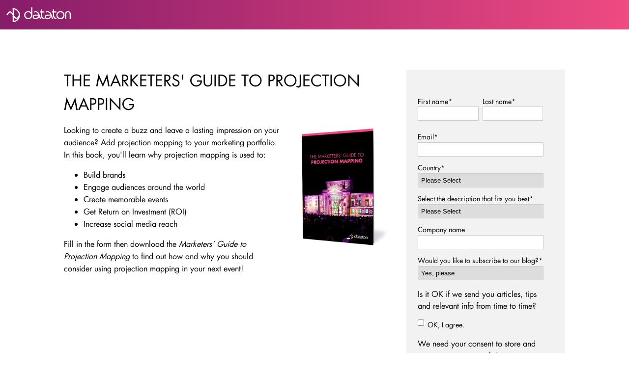

--- FILE ---
content_type: text/html; charset=UTF-8
request_url: https://response.dataton.com/the-marketers-guide-to-projection-mapping
body_size: 4338
content:
<!doctype html><!--[if lt IE 7]> <html class="no-js lt-ie9 lt-ie8 lt-ie7" lang="en-us" > <![endif]--><!--[if IE 7]>    <html class="no-js lt-ie9 lt-ie8" lang="en-us" >        <![endif]--><!--[if IE 8]>    <html class="no-js lt-ie9" lang="en-us" >               <![endif]--><!--[if gt IE 8]><!--><html class="no-js" lang="en-us"><!--<![endif]--><head>
    <meta charset="utf-8">
    <meta http-equiv="X-UA-Compatible" content="IE=edge,chrome=1">
    <meta name="author" content="DATATON AB">
    <meta name="description" content="In this guide, you learn why Projection Mapping has made its way into marketing and is a great way to build brands, generate audience engagement, get return on investment, increase social media reach and create memorable events. 
">
    <meta name="generator" content="HubSpot">
    <title>The Marketers´ Guide to Projection Mapping</title>
    <link rel="shortcut icon" href="https://response.dataton.com/hubfs/Profile/favicon.ico">
    
<meta name="viewport" content="width=device-width, initial-scale=1">

    <script src="/hs/hsstatic/jquery-libs/static-1.1/jquery/jquery-1.7.1.js"></script>
<script>hsjQuery = window['jQuery'];</script>
    <meta property="og:description" content="In this guide, you learn why Projection Mapping has made its way into marketing and is a great way to build brands, generate audience engagement, get return on investment, increase social media reach and create memorable events. 
">
    <meta property="og:title" content="The Marketers´ Guide to Projection Mapping">
    <meta name="twitter:description" content="In this guide, you learn why Projection Mapping has made its way into marketing and is a great way to build brands, generate audience engagement, get return on investment, increase social media reach and create memorable events. 
">
    <meta name="twitter:title" content="The Marketers´ Guide to Projection Mapping">

    

    
    <style>
a.cta_button{-moz-box-sizing:content-box !important;-webkit-box-sizing:content-box !important;box-sizing:content-box !important;vertical-align:middle}.hs-breadcrumb-menu{list-style-type:none;margin:0px 0px 0px 0px;padding:0px 0px 0px 0px}.hs-breadcrumb-menu-item{float:left;padding:10px 0px 10px 10px}.hs-breadcrumb-menu-divider:before{content:'›';padding-left:10px}.hs-featured-image-link{border:0}.hs-featured-image{float:right;margin:0 0 20px 20px;max-width:50%}@media (max-width: 568px){.hs-featured-image{float:none;margin:0;width:100%;max-width:100%}}.hs-screen-reader-text{clip:rect(1px, 1px, 1px, 1px);height:1px;overflow:hidden;position:absolute !important;width:1px}
</style>

    

    
<!--  Added by GoogleAnalytics integration -->
<script>
var _hsp = window._hsp = window._hsp || [];
_hsp.push(['addPrivacyConsentListener', function(consent) { if (consent.allowed || (consent.categories && consent.categories.analytics)) {
  (function(i,s,o,g,r,a,m){i['GoogleAnalyticsObject']=r;i[r]=i[r]||function(){
  (i[r].q=i[r].q||[]).push(arguments)},i[r].l=1*new Date();a=s.createElement(o),
  m=s.getElementsByTagName(o)[0];a.async=1;a.src=g;m.parentNode.insertBefore(a,m)
})(window,document,'script','//www.google-analytics.com/analytics.js','ga');
  ga('create','UA-2408062-1','auto');
  ga('send','pageview');
}}]);
</script>

<!-- /Added by GoogleAnalytics integration -->

<!--  Added by GoogleAnalytics4 integration -->
<script>
var _hsp = window._hsp = window._hsp || [];
window.dataLayer = window.dataLayer || [];
function gtag(){dataLayer.push(arguments);}

var useGoogleConsentModeV2 = true;
var waitForUpdateMillis = 1000;


if (!window._hsGoogleConsentRunOnce) {
  window._hsGoogleConsentRunOnce = true;

  gtag('consent', 'default', {
    'ad_storage': 'denied',
    'analytics_storage': 'denied',
    'ad_user_data': 'denied',
    'ad_personalization': 'denied',
    'wait_for_update': waitForUpdateMillis
  });

  if (useGoogleConsentModeV2) {
    _hsp.push(['useGoogleConsentModeV2'])
  } else {
    _hsp.push(['addPrivacyConsentListener', function(consent){
      var hasAnalyticsConsent = consent && (consent.allowed || (consent.categories && consent.categories.analytics));
      var hasAdsConsent = consent && (consent.allowed || (consent.categories && consent.categories.advertisement));

      gtag('consent', 'update', {
        'ad_storage': hasAdsConsent ? 'granted' : 'denied',
        'analytics_storage': hasAnalyticsConsent ? 'granted' : 'denied',
        'ad_user_data': hasAdsConsent ? 'granted' : 'denied',
        'ad_personalization': hasAdsConsent ? 'granted' : 'denied'
      });
    }]);
  }
}

gtag('js', new Date());
gtag('set', 'developer_id.dZTQ1Zm', true);
gtag('config', 'G-7D71XVSMFE');
</script>
<script async src="https://www.googletagmanager.com/gtag/js?id=G-7D71XVSMFE"></script>

<!-- /Added by GoogleAnalytics4 integration -->

<!--  Added by GoogleTagManager integration -->
<script>
var _hsp = window._hsp = window._hsp || [];
window.dataLayer = window.dataLayer || [];
function gtag(){dataLayer.push(arguments);}

var useGoogleConsentModeV2 = true;
var waitForUpdateMillis = 1000;



var hsLoadGtm = function loadGtm() {
    if(window._hsGtmLoadOnce) {
      return;
    }

    if (useGoogleConsentModeV2) {

      gtag('set','developer_id.dZTQ1Zm',true);

      gtag('consent', 'default', {
      'ad_storage': 'denied',
      'analytics_storage': 'denied',
      'ad_user_data': 'denied',
      'ad_personalization': 'denied',
      'wait_for_update': waitForUpdateMillis
      });

      _hsp.push(['useGoogleConsentModeV2'])
    }

    (function(w,d,s,l,i){w[l]=w[l]||[];w[l].push({'gtm.start':
    new Date().getTime(),event:'gtm.js'});var f=d.getElementsByTagName(s)[0],
    j=d.createElement(s),dl=l!='dataLayer'?'&l='+l:'';j.async=true;j.src=
    'https://www.googletagmanager.com/gtm.js?id='+i+dl;f.parentNode.insertBefore(j,f);
    })(window,document,'script','dataLayer','GTM-MBRK2X7');

    window._hsGtmLoadOnce = true;
};

_hsp.push(['addPrivacyConsentListener', function(consent){
  if(consent.allowed || (consent.categories && consent.categories.analytics)){
    hsLoadGtm();
  }
}]);

</script>

<!-- /Added by GoogleTagManager integration -->

    <link rel="canonical" href="https://response.dataton.com/the-marketers-guide-to-projection-mapping">

<!-- Global site tag (gtag.js) - Google Analytics -->
<script async src="https://www.googletagmanager.com/gtag/js?id=UA-2408062-4"></script>
<script>
  window.dataLayer = window.dataLayer || [];
  function gtag(){dataLayer.push(arguments);}
  gtag('js', new Date());

  gtag('config', 'UA-2408062-4');
</script>

<!-- Google Tag Manager -->
<script>(function(w,d,s,l,i){w[l]=w[l]||[];w[l].push({'gtm.start':
new Date().getTime(),event:'gtm.js'});var f=d.getElementsByTagName(s)[0],
j=d.createElement(s),dl=l!='dataLayer'?'&l='+l:'';j.async=true;j.src=
'https://www.googletagmanager.com/gtm.js?id='+i+dl;f.parentNode.insertBefore(j,f);
})(window,document,'script','dataLayer','GTM-MBRK2X7');</script>
<!-- End Google Tag Manager -->



<meta property="og:image" content="https://response.dataton.com/hubfs/mapping_guide-1.jpg">
<meta property="og:image:width" content="1200">
<meta property="og:image:height" content="630">
<meta property="og:image:alt" content="mapping_guide-1">
<meta name="twitter:image" content="https://response.dataton.com/hubfs/mapping_guide-1.jpg">
<meta name="twitter:image:alt" content="mapping_guide-1">

<meta property="og:url" content="https://response.dataton.com/the-marketers-guide-to-projection-mapping">
<meta name="twitter:card" content="summary_large_image">
<meta http-equiv="content-language" content="en-us">
<link rel="stylesheet" href="//7052064.fs1.hubspotusercontent-na1.net/hubfs/7052064/hub_generated/template_assets/DEFAULT_ASSET/1767723259071/template_layout.min.css">


<link rel="stylesheet" href="https://response.dataton.com/hubfs/hub_generated/template_assets/1/5320469423/1744363332828/template_landingpagestyles.min.css">



    <!-- The style tag has been deprecated. Attached stylesheets are included in the required_head_tags page variable. -->

</head>
<body class="landing-page three-column   hs-content-id-7597090628 hs-landing-page hs-page " style="">
<!--  Added by GoogleTagManager integration -->
<noscript><iframe src="https://www.googletagmanager.com/ns.html?id=GTM-MBRK2X7" height="0" width="0" style="display:none;visibility:hidden"></iframe></noscript>

<!-- /Added by GoogleTagManager integration -->

    <div class="header-container-wrapper">
    <div class="header-container container-fluid">

<div class="row-fluid-wrapper row-depth-1 row-number-1 ">
<div class="row-fluid ">
<div class="span12 widget-span widget-type-global_group " style="" data-widget-type="global_group" data-x="0" data-w="12">
<div class="" data-global-widget-path="generated_global_groups/5165202082.html"><div class="row-fluid-wrapper row-depth-1 row-number-1 ">
<div class="row-fluid ">
<div class="span12 widget-span widget-type-cell landingpage-header" style="" data-widget-type="cell" data-x="0" data-w="12">

<div class="row-fluid-wrapper row-depth-1 row-number-2 ">
<div class="row-fluid ">
<div class="span12 widget-span widget-type-cell landingpage-header-group" style="" data-widget-type="cell" data-x="0" data-w="12">

<div class="row-fluid-wrapper row-depth-1 row-number-3 ">
<div class="row-fluid ">
<div class="span12 widget-span widget-type-linked_image company-logo" style="" data-widget-type="linked_image" data-x="0" data-w="12">
<div class="cell-wrapper layout-widget-wrapper">
<span id="hs_cos_wrapper_module_1504183032034428" class="hs_cos_wrapper hs_cos_wrapper_widget hs_cos_wrapper_type_linked_image" style="" data-hs-cos-general-type="widget" data-hs-cos-type="linked_image"><a href="http://www.dataton.com" id="hs-link-module_1504183032034428" style="border-width:0px;border:0px;"><img src="https://response.dataton.com/hubfs/Profile/logo.svg" class="hs-image-widget " style="width:131px;border-width:0px;border:0px;" width="131" alt="Dataton" title="Dataton"></a></span></div><!--end layout-widget-wrapper -->
</div><!--end widget-span -->
</div><!--end row-->
</div><!--end row-wrapper -->

</div><!--end widget-span -->
</div><!--end row-->
</div><!--end row-wrapper -->

</div><!--end widget-span -->
</div><!--end row-->
</div><!--end row-wrapper -->
</div>
</div><!--end widget-span -->
</div><!--end row-->
</div><!--end row-wrapper -->

    </div><!--end header -->
</div><!--end header wrapper -->

<div class="body-container-wrapper">
    <div class="body-container container-fluid">

<div class="row-fluid-wrapper row-depth-1 row-number-1 ">
<div class="row-fluid ">
<div class="span12 widget-span widget-type-cell main-body-wrapper" style="" data-widget-type="cell" data-x="0" data-w="12">

<div class="row-fluid-wrapper row-depth-1 row-number-2 ">
<div class="row-fluid ">
<div class="span12 widget-span widget-type-cell main-body" style="" data-widget-type="cell" data-x="0" data-w="12">

<div class="row-fluid-wrapper row-depth-1 row-number-3 ">
<div class="row-fluid ">
<div class="span8 widget-span widget-type-cell main-content" style="" data-widget-type="cell" data-x="0" data-w="8">

<div class="row-fluid-wrapper row-depth-1 row-number-4 ">
<div class="row-fluid ">
<div class="span12 widget-span widget-type-cell text-wrapper" style="" data-widget-type="cell" data-x="0" data-w="12">

<div class="row-fluid-wrapper row-depth-2 row-number-1 ">
<div class="row-fluid ">
<div class="span12 widget-span widget-type-rich_text " style="" data-widget-type="rich_text" data-x="0" data-w="12">
<div class="cell-wrapper layout-widget-wrapper">
<span id="hs_cos_wrapper_module_1504264467322285" class="hs_cos_wrapper hs_cos_wrapper_widget hs_cos_wrapper_type_rich_text" style="" data-hs-cos-general-type="widget" data-hs-cos-type="rich_text"><h1>The Marketers' guide to projection mapping</h1></span>
</div><!--end layout-widget-wrapper -->
</div><!--end widget-span -->
</div><!--end row-->
</div><!--end row-wrapper -->

<div class="row-fluid-wrapper row-depth-2 row-number-2 ">
<div class="row-fluid ">
<div class="span8 widget-span widget-type-rich_text " style="" data-widget-type="rich_text" data-x="0" data-w="8">
<div class="cell-wrapper layout-widget-wrapper">
<span id="hs_cos_wrapper_module_1504264437848282" class="hs_cos_wrapper hs_cos_wrapper_widget hs_cos_wrapper_type_rich_text" style="" data-hs-cos-general-type="widget" data-hs-cos-type="rich_text"><p>Looking&nbsp;to create a buzz and leave a lasting impression on your audience? Add projection mapping to your marketing portfolio. In this&nbsp;book, you'll learn why&nbsp;projection mapping is used&nbsp;to:</p>
<ul>
<li class="p1">Build brands</li>
<li class="p1">Engage audiences around the world</li>
<li class="p1">Create memorable events</li>
<li class="p1">Get Return on Investment (ROI)</li>
<li class="p1">Increase social media reach</li>
</ul>
Fill in the form then download the <em>Marketers' Guide to Projection Mapping</em>&nbsp;to find out how and why you should consider using projection mapping in your next event!</span>
</div><!--end layout-widget-wrapper -->
</div><!--end widget-span -->
<div class="span4 widget-span widget-type-linked_image cover" style="" data-widget-type="linked_image" data-x="8" data-w="4">
<div class="cell-wrapper layout-widget-wrapper">
<span id="hs_cos_wrapper_module_1504264496839297" class="hs_cos_wrapper hs_cos_wrapper_widget hs_cos_wrapper_type_linked_image" style="" data-hs-cos-general-type="widget" data-hs-cos-type="linked_image"><img src="https://response.dataton.com/hs-fs/hubfs/Content_Offers/Covers/The%20Marketers%20Guide%20to%20Projection%20Mapping%20Front%20Page(002).png?width=600&amp;name=The%20Marketers%20Guide%20to%20Projection%20Mapping%20Front%20Page(002).png" class="hs-image-widget " style="width:600px;border-width:0px;border:0px;" width="600" alt="The Marketers Guide to Projection Mapping Front Page(002)" title="The Marketers Guide to Projection Mapping Front Page(002)" srcset="https://response.dataton.com/hs-fs/hubfs/Content_Offers/Covers/The%20Marketers%20Guide%20to%20Projection%20Mapping%20Front%20Page(002).png?width=300&amp;name=The%20Marketers%20Guide%20to%20Projection%20Mapping%20Front%20Page(002).png 300w, https://response.dataton.com/hs-fs/hubfs/Content_Offers/Covers/The%20Marketers%20Guide%20to%20Projection%20Mapping%20Front%20Page(002).png?width=600&amp;name=The%20Marketers%20Guide%20to%20Projection%20Mapping%20Front%20Page(002).png 600w, https://response.dataton.com/hs-fs/hubfs/Content_Offers/Covers/The%20Marketers%20Guide%20to%20Projection%20Mapping%20Front%20Page(002).png?width=900&amp;name=The%20Marketers%20Guide%20to%20Projection%20Mapping%20Front%20Page(002).png 900w, https://response.dataton.com/hs-fs/hubfs/Content_Offers/Covers/The%20Marketers%20Guide%20to%20Projection%20Mapping%20Front%20Page(002).png?width=1200&amp;name=The%20Marketers%20Guide%20to%20Projection%20Mapping%20Front%20Page(002).png 1200w, https://response.dataton.com/hs-fs/hubfs/Content_Offers/Covers/The%20Marketers%20Guide%20to%20Projection%20Mapping%20Front%20Page(002).png?width=1500&amp;name=The%20Marketers%20Guide%20to%20Projection%20Mapping%20Front%20Page(002).png 1500w, https://response.dataton.com/hs-fs/hubfs/Content_Offers/Covers/The%20Marketers%20Guide%20to%20Projection%20Mapping%20Front%20Page(002).png?width=1800&amp;name=The%20Marketers%20Guide%20to%20Projection%20Mapping%20Front%20Page(002).png 1800w" sizes="(max-width: 600px) 100vw, 600px"></span></div><!--end layout-widget-wrapper -->
</div><!--end widget-span -->
</div><!--end row-->
</div><!--end row-wrapper -->

</div><!--end widget-span -->
</div><!--end row-->
</div><!--end row-wrapper -->

</div><!--end widget-span -->
<div class="span4 widget-span widget-type-cell form-right" style="" data-widget-type="cell" data-x="8" data-w="4">

<div class="row-fluid-wrapper row-depth-1 row-number-1 ">
<div class="row-fluid ">
<div class="span12 widget-span widget-type-form sidebar-form" style="" data-widget-type="form" data-x="0" data-w="12">
<div class="cell-wrapper layout-widget-wrapper">
<span id="hs_cos_wrapper_module_1504264391550212" class="hs_cos_wrapper hs_cos_wrapper_widget hs_cos_wrapper_type_form" style="" data-hs-cos-general-type="widget" data-hs-cos-type="form"><h3 id="hs_cos_wrapper_module_1504264391550212_title" class="hs_cos_wrapper form-title" data-hs-cos-general-type="widget_field" data-hs-cos-type="text"></h3>

<div id="hs_form_target_module_1504264391550212"></div>









</span>
</div><!--end layout-widget-wrapper -->
</div><!--end widget-span -->
</div><!--end row-->
</div><!--end row-wrapper -->

</div><!--end widget-span -->
</div><!--end row-->
</div><!--end row-wrapper -->

</div><!--end widget-span -->
</div><!--end row-->
</div><!--end row-wrapper -->

</div><!--end widget-span -->
</div><!--end row-->
</div><!--end row-wrapper -->

    </div><!--end body -->
</div><!--end body wrapper -->

<div class="footer-container-wrapper">
    <div class="footer-container container-fluid">


    </div><!--end footer -->
</div><!--end footer wrapper -->

    
<!-- HubSpot performance collection script -->
<script defer src="/hs/hsstatic/content-cwv-embed/static-1.1293/embed.js"></script>

    <!--[if lte IE 8]>
    <script charset="utf-8" src="https://js-eu1.hsforms.net/forms/v2-legacy.js"></script>
    <![endif]-->

<script data-hs-allowed="true" src="/_hcms/forms/v2.js"></script>

    <script data-hs-allowed="true">
        var options = {
            portalId: '3385340',
            formId: '72693c5e-9cbc-4e52-ac2c-47419f6cdae3',
            formInstanceId: '9420',
            
            pageId: '7597090628',
            
            region: 'eu1',
            
            followUpEmailId: 8065059413,
            followUpEmailCampaignId: 70687507,
            
            
            
            
            pageName: "The Marketers\u00B4 Guide to Projection Mapping",
            
            
            redirectUrl: "https:\/\/response.dataton.com\/thank-you-for-downloading-the-marketers-guide-to-projection-mapping",
            
            
            
            
            
            css: '',
            target: '#hs_form_target_module_1504264391550212',
            
            
            
            
            
            
            
            contentType: "landing-page",
            
            
            
            formsBaseUrl: '/_hcms/forms/',
            
            
            
            formData: {
                cssClass: 'hs-form stacked hs-custom-form'
            }
        };

        options.getExtraMetaDataBeforeSubmit = function() {
            var metadata = {};
            

            if (hbspt.targetedContentMetadata) {
                var count = hbspt.targetedContentMetadata.length;
                var targetedContentData = [];
                for (var i = 0; i < count; i++) {
                    var tc = hbspt.targetedContentMetadata[i];
                     if ( tc.length !== 3) {
                        continue;
                     }
                     targetedContentData.push({
                        definitionId: tc[0],
                        criterionId: tc[1],
                        smartTypeId: tc[2]
                     });
                }
                metadata["targetedContentMetadata"] = JSON.stringify(targetedContentData);
            }

            return metadata;
        };

        hbspt.forms.create(options);
    </script>


<!-- Start of HubSpot Analytics Code -->
<script type="text/javascript">
var _hsq = _hsq || [];
_hsq.push(["setContentType", "landing-page"]);
_hsq.push(["setCanonicalUrl", "https:\/\/response.dataton.com\/the-marketers-guide-to-projection-mapping"]);
_hsq.push(["setPageId", "7597090628"]);
_hsq.push(["setContentMetadata", {
    "contentPageId": 7597090628,
    "legacyPageId": "7597090628",
    "contentFolderId": null,
    "contentGroupId": null,
    "abTestId": null,
    "languageVariantId": 7597090628,
    "languageCode": "en-us",
    
    
}]);
</script>

<script type="text/javascript" id="hs-script-loader" async defer src="/hs/scriptloader/3385340.js"></script>
<!-- End of HubSpot Analytics Code -->


<script type="text/javascript">
var hsVars = {
    render_id: "99e8a612-507c-43bd-8c47-b49ce76d0bad",
    ticks: 1767767948558,
    page_id: 7597090628,
    
    content_group_id: 0,
    portal_id: 3385340,
    app_hs_base_url: "https://app-eu1.hubspot.com",
    cp_hs_base_url: "https://cp-eu1.hubspot.com",
    language: "en-us",
    analytics_page_type: "landing-page",
    scp_content_type: "",
    
    analytics_page_id: "7597090628",
    category_id: 1,
    folder_id: 0,
    is_hubspot_user: false
}
</script>


<script defer src="/hs/hsstatic/HubspotToolsMenu/static-1.432/js/index.js"></script>

<!-- Google Tag Manager (noscript) -->
<noscript><iframe src="https://www.googletagmanager.com/ns.html?id=GTM-MBRK2X7" height="0" width="0" style="display:none;visibility:hidden"></iframe></noscript>
<!-- End Google Tag Manager (noscript) -->




    
    <!-- Generated by the HubSpot Template Builder - template version 1.03 -->

</body></html>

--- FILE ---
content_type: image/svg+xml
request_url: https://response.dataton.com/hubfs/Profile/logo.svg
body_size: 1093
content:
<?xml version="1.0" encoding="UTF-8"?>
<!-- Generator: Adobe Illustrator 16.0.0, SVG Export Plug-In . SVG Version: 6.00 Build 0)  -->
<!DOCTYPE svg PUBLIC "-//W3C//DTD SVG 1.1//EN" "http://www.w3.org/Graphics/SVG/1.1/DTD/svg11.dtd">
<svg version="1.1" id="Layer_1" xmlns="http://www.w3.org/2000/svg" xmlns:xlink="http://www.w3.org/1999/xlink" x="0px" y="0px" width="130.779px" height="30px" viewBox="0 0 130.779 30" enable-background="new 0 0 130.779 30" xml:space="preserve">
<g>
	<path fill="#FFFFFF" d="M72.367,10.414c0.02,0,0.02,5.713,0,5.713c0,2.893,1.408,5.225,4.93,5.532c0,0-0.002,2.294,0,2.294   c-4.583-0.01-7.23-3.336-7.23-7.801v-5.739h-1.779V8.212h1.779V4.356h2.301v3.855h4.685v2.202H72.367z"/>
	<path fill="#FFFFFF" d="M56.127,10.599V8.276c5.444-1.465,9.232,1.172,10.678,5.061l3.771,10.212h-2.472l-1.562-4.131   c-1.543,3.031-4.682,4.85-7.876,4.754c-1.683-0.048-3.281-0.637-4.356-2.104c-0.761-1.104-0.979-2.613-0.653-3.993   c0.517-1.626,2.12-2.932,3.776-3.194c1.669-0.217,7.477-0.099,7.459-0.118C63.958,12.367,61.643,8.313,56.127,10.599z    M56.054,20.544c1.016,1.524,2.766,1.661,4.356,1.313c2.337-0.559,4.568-2.635,5.313-5.048c-2.268,0.107-5.572-0.081-7.563,0.178   C55.074,17.386,55.694,19.902,56.054,20.544z"/>
	<path fill="#FFFFFF" d="M96.816,10.414c0.018,0,0.018,5.713,0,5.713c0,2.893,1.408,5.225,4.929,5.532c0,0-0.002,2.294,0,2.294   c-4.583-0.01-7.23-3.336-7.23-7.801v-5.739h-1.78V8.212h1.78V4.356h2.302v3.855h4.684v2.202H96.816z"/>
	<path fill="#FFFFFF" d="M115.752,15.881c0,3.281-2.661,5.941-5.941,5.941c-3.282,0-5.941-2.66-5.941-5.941   c0-3.282,2.659-5.942,5.941-5.942C113.091,9.939,115.752,12.6,115.752,15.881z M109.811,7.635c-4.555,0-8.247,3.692-8.247,8.247   c0,4.554,3.692,8.247,8.247,8.247s8.246-3.692,8.246-8.247C118.057,11.327,114.365,7.635,109.811,7.635z"/>
	<path fill="#FFFFFF" d="M80.575,10.599V8.276c5.444-1.465,8.939,1.031,10.572,4.954l3.877,10.319h-2.472l-1.46-4.131   c-1.542,3.031-4.782,4.85-7.978,4.754c-1.684-0.048-3.281-0.637-4.355-2.104c-0.762-1.104-0.979-2.613-0.652-3.993   c0.516-1.626,2.119-2.932,3.774-3.194c1.669-0.217,7.478-0.099,7.458-0.118C89.086,12.749,86.092,8.313,80.575,10.599z    M80.502,20.544c1.018,1.524,2.766,1.661,4.355,1.313c2.338-0.559,4.569-2.635,5.314-5.048c-2.27,0.107-5.572-0.081-7.564,0.178   C79.521,17.386,80.143,19.902,80.502,20.544z"/>
	<path fill="#FFFFFF" d="M50.332,0v10.171c-1.5-1.561-3.604-2.536-5.94-2.536c-4.555,0-8.247,3.692-8.247,8.247   c0,4.554,3.691,8.247,8.247,8.247c4.553,0,8.246-3.692,8.246-8.247V0H50.332z M44.392,21.822c-3.281,0-5.941-2.66-5.941-5.941   c0-3.282,2.66-5.942,5.941-5.942c3.281,0,5.94,2.66,5.94,5.942C50.332,19.162,47.672,21.822,44.392,21.822z"/>
	<path fill="#FFFFFF" d="M12.759,1.629h-0.047c0,0,0,10.027,0,10.303c-0.037-0.049-0.074-0.099-0.074-0.099   c-1.298-1.7-1.648-2.021-2.317-2.585C9.427,8.496,8.429,8.097,7.434,8.097c-1.1,0-2.28,0.608-2.912,1.174L4.449,9.336   c-0.503,0.45-0.978,0.873-2.217,2.497c-0.571,0.749-2.041,3.106-2.207,3.373L0,15.247l1.958,1.216l0.025-0.039   c0.434-0.697,1.653-2.631,2.081-3.191c1.108-1.453,1.484-1.787,1.919-2.176l0.076-0.067c0.31-0.277,0.95-0.586,1.374-0.586   c0.562,0,1.072,0.331,1.4,0.609c0.513,0.432,0.771,0.649,1.971,2.221c0.643,0.843,1.543,2.303,1.907,2.902   c0,0.027,0,13.865,0,13.865h0.822c7.822,0,14.186-6.363,14.186-14.185S21.356,1.629,13.534,1.629H12.759z M15.017,4.033   c4.853,0.608,8.879,4.223,10.028,9.014c0.109,0.461,0.166,1.002,0.166,1.539c0,0.423-0.035,0.842-0.105,1.216   c-0.208,1.108-0.912,2.414-1.201,2.84c-1.827,2.686-2.989,2.62-3.484,2.592l-0.126-0.005c-0.561,0-1.071-0.333-1.4-0.609   c-0.514-0.433-0.772-0.649-1.97-2.222c-0.645-0.844-1.544-2.303-1.908-2.902C15.017,15.468,15.017,4.142,15.017,4.033z    M15.017,19.697c0.037,0.049,0.074,0.1,0.074,0.1c1.299,1.699,1.649,2.021,2.317,2.584c0.893,0.754,1.891,1.152,2.886,1.152   c1.1,0,2.281-0.608,2.913-1.174l0.073-0.066c0.137-0.123,0.28-0.251,0.437-0.404c-1.875,3.132-5.086,5.254-8.701,5.707   C15.017,27.486,15.017,19.969,15.017,19.697z"/>
	<path fill="#FFFFFF" d="M119.418,23.549V13.312c0-3.138,2.542-5.681,5.68-5.681s5.682,2.543,5.682,5.681v10.237h-2.302V13.312   c0-1.863-1.517-3.379-3.38-3.379s-3.379,1.516-3.379,3.379v10.237H119.418z"/>
</g>
</svg>